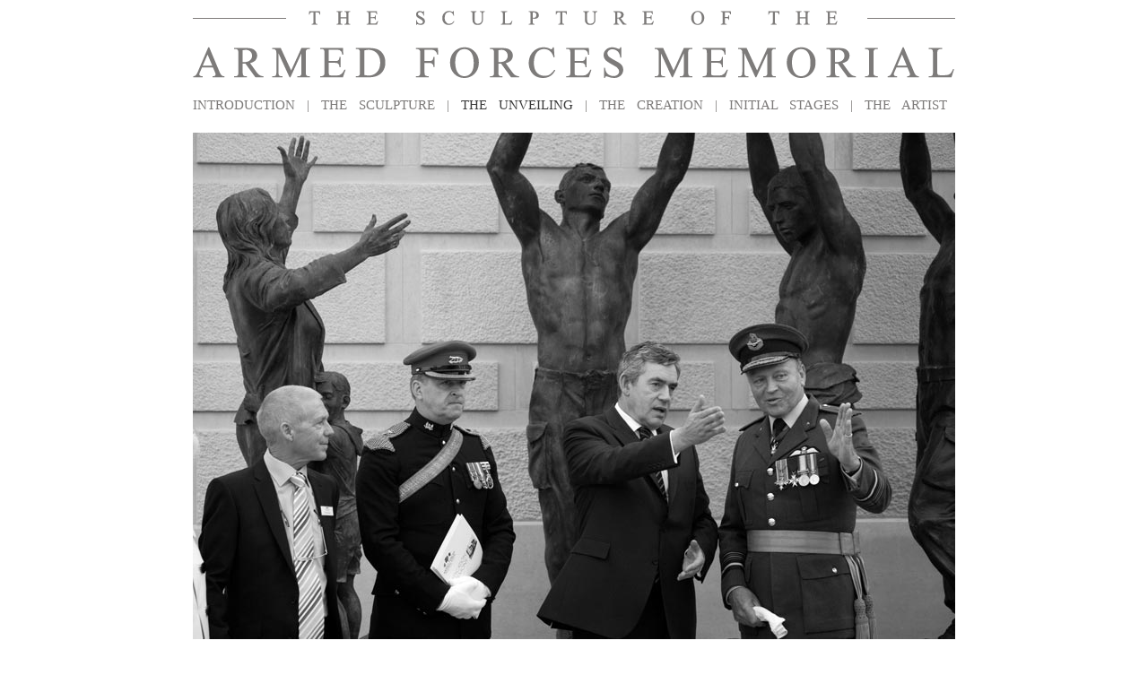

--- FILE ---
content_type: text/html; charset=UTF-8
request_url: https://armedforcesmemorialsculpture.org/unveiling.php
body_size: 4618
content:
<!DOCTYPE html PUBLIC "-//W3C//DTD XHTML 1.1//EN" "http://www.w3.org/TR/xhtml11/DTD/xhtml11.dtd" >
<html xmlns="http://www.w3.org/1999/xhtml" xml:lang="en">
	<head>
				<title>THE SCULPTURE OF THE ARMED FORCES MEMORIAL</title>
		<link rel="stylesheet" type="text/css" href="formatting/style.css" />
		<meta name="author" content="Jacob Rank-Broadley" />	
		<meta name="keywords" content="Ian Rank-Broadley, Armed Forces Memorial" />
		<meta name="description" content="Ian Rank-Broadley presents the sculpture of the Armed Forces Memorial" />
		<meta http-equiv="Content-Type" content="text/html;charset=utf-8" />
	</head>
	<body>
	<div class="body">
		<img src="formatting/title.png" alt="THE SCULPTURE OF THE ARMED FORCES MEMORIAL" />
		<div class="menu"><a href="introduction.php">INTRODUCTION</a> | <a href="sculpture.php">THE SCULPTURE</a> | <a href="unveiling.php" style="color: #3a3a3a;">THE UNVEILING</a> | <a href="creation.php">THE CREATION</a> | <a href="initial_stages.php">INITIAL STAGES</a> | <a href="http://www.ianrank-broadley.co.uk">THE ARTIST</a></div>
		<div style="display: block; height: 565px; margin-bottom: 3px; background-color: #cecdcb;"><img src="images/unveiling/large/unveiling13.jpg" alt="Large photo" id="large_photo" /></div>
		<table style="margin: 0px; padding: 0px; border-collapse: collapse;">
		<tr>
			<td style="padding: 3px; padding-left: 0px; border-collapse: collapse; line-height: 0px;"><a href="?id=01#large_photo"><img src="images/unveiling/small/unveiling01.jpg" alt="Thumbnail" /></a></td>
			<td style="padding: 4px; border-collapse: collapse; line-height: 0px;"><a href="?id=02#large_photo"><img src="images/unveiling/small/unveiling02.jpg" alt="Thumbnail" /></a></td>
			<td style="padding: 4px; border-collapse: collapse; line-height: 0px;"><a href="?id=03#large_photo"><img src="images/unveiling/small/unveiling03.jpg" alt="Thumbnail" /></a></td>
			<td style="padding: 3px; border-collapse: collapse; line-height: 0px;"><a href="?id=04#large_photo"><img src="images/unveiling/small/unveiling04.jpg" alt="Thumbnail" /></a></td>
			<td style="padding: 4px; border-collapse: collapse; line-height: 0px;"><a href="?id=05#large_photo"><img src="images/unveiling/small/unveiling05.jpg" alt="Thumbnail" /></a></td>
			<td style="padding: 3px; border-collapse: collapse; line-height: 0px;"><a href="?id=06#large_photo"><img src="images/unveiling/small/unveiling06.jpg" alt="Thumbnail" /></a></td>
			<td style="padding: 4px; border-collapse: collapse; line-height: 0px;"><a href="?id=07#large_photo"><img src="images/unveiling/small/unveiling07.jpg" alt="Thumbnail" /></a></td>
			<td style="padding: 3px; padding-right: 0px; border-collapse: collapse; line-height: 0px;"><a href="?id=08#large_photo"><img src="images/unveiling/small/unveiling08.jpg" alt="Thumbnail" /></a></td>
		</tr>
<tr>
			<td style="padding: 3px; padding-left: 0px; border-collapse: collapse; line-height: 0px;"><a href="?id=09#large_photo"><img src="images/unveiling/small/unveiling09.jpg" alt="Thumbnail" /></td>
			<td style="padding: 4px; border-collapse: collapse; line-height: 0px;"><a href="?id=10#large_photo"><img src="images/unveiling/small/unveiling10.jpg" alt="Thumbnail" /></td>
			<td style="padding: 4px; border-collapse: collapse; line-height: 0px;"><a href="?id=11#large_photo"><img src="images/unveiling/small/unveiling11.jpg" alt="Thumbnail" /></td>
			<td style="padding: 3px; border-collapse: collapse; line-height: 0px;"><a href="?id=12#large_photo"><img src="images/unveiling/small/unveiling12.jpg" alt="Thumbnail" /></td>
			<td style="padding: 4px; border-collapse: collapse; line-height: 0px;"><a href="?id=13#large_photo"><img src="images/unveiling/small/unveiling13.jpg" alt="Thumbnail" /></td>
			<td style="padding: 3px; border-collapse: collapse; line-height: 0px;"><a href="?id=14#large_photo"><img src="images/unveiling/small/unveiling14.jpg" alt="Thumbnail" /></td>
			<td style="padding: 4px; border-collapse: collapse; line-height: 0px;"><a href="?id=15#large_photo"><img src="images/unveiling/small/unveiling15.jpg" alt="Thumbnail" /></td>
			<td style="padding: 3px; padding-right: 0px; border-collapse: collapse; line-height: 0px;"><a href="?id=16#large_photo"><img src="images/unveiling/small/unveiling16.jpg" alt="Thumbnail" /></td>
		</tr>
		</table>
		<hr>
		<p class="footer">&copy; Ian Rank-Broadley 2008 :: Email: <a href="mailto:irb@ianrank-broadley.co.uk">irb@ianrank-broadley.co.uk</a> :: Web: <a href="http://www.ianrank-broadley.co.uk">ianrank-broadley.co.uk</a> :: Photography: John Heseltine & Tim Mills</p>
		</div>
	</body>
</html>

--- FILE ---
content_type: text/css
request_url: https://armedforcesmemorialsculpture.org/formatting/style.css
body_size: 879
content:
@media screen {
	html, body {
		background-color: #FFFFFF; 
		font-family: Gill Sans, Eurostile, Geneva, sans-serif; color: #7d7b7a; font-size: 10pt; line-height: 1.5; 
		padding: 0px; margin: 0px;
	}

a:link { color: #7d7b7a; text-decoration:none;  }
a:visited { color: #7d7b7a; text-decoration:none; }
a:hover, active { color: #676771;  }
	h1 {
		font-weight: lighter; text-align: right;
	}
	p {
		text-align: justify;
	}
	hr {
		border: 0px solid; border-top: 1px solid; width: 100%;	
	}
	a img {
		border: none;
	}
	
	.footer {
		text-align: right; font-size: 9pt;
	}
	
	div.body {
		background-color: #FFFFFF;
		width: 850px;
		margin-right: auto; margin-left: auto; margin-top: 10px;
		text-align: center;
	}
	.menu {
		font-family: times new roman; color:#7d7b7a; font-size: 11.6pt; word-spacing: 9px; text-align: justify; 
		padding-top: 10px; padding-bottom: 20px;
	}

}